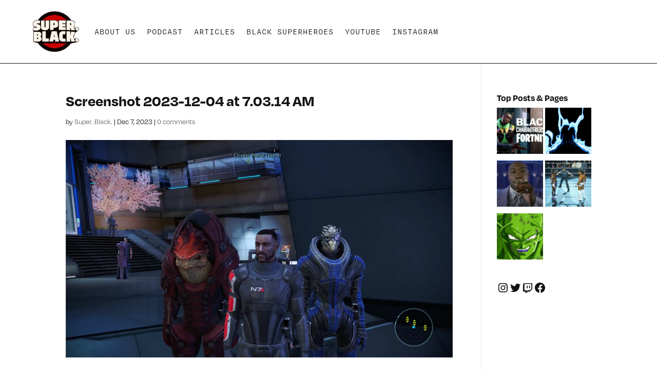

--- FILE ---
content_type: text/html; charset=utf-8
request_url: https://www.google.com/recaptcha/api2/aframe
body_size: 268
content:
<!DOCTYPE HTML><html><head><meta http-equiv="content-type" content="text/html; charset=UTF-8"></head><body><script nonce="h1Xa4gRxV8lxR7zeJVzbGA">/** Anti-fraud and anti-abuse applications only. See google.com/recaptcha */ try{var clients={'sodar':'https://pagead2.googlesyndication.com/pagead/sodar?'};window.addEventListener("message",function(a){try{if(a.source===window.parent){var b=JSON.parse(a.data);var c=clients[b['id']];if(c){var d=document.createElement('img');d.src=c+b['params']+'&rc='+(localStorage.getItem("rc::a")?sessionStorage.getItem("rc::b"):"");window.document.body.appendChild(d);sessionStorage.setItem("rc::e",parseInt(sessionStorage.getItem("rc::e")||0)+1);localStorage.setItem("rc::h",'1768875360609');}}}catch(b){}});window.parent.postMessage("_grecaptcha_ready", "*");}catch(b){}</script></body></html>